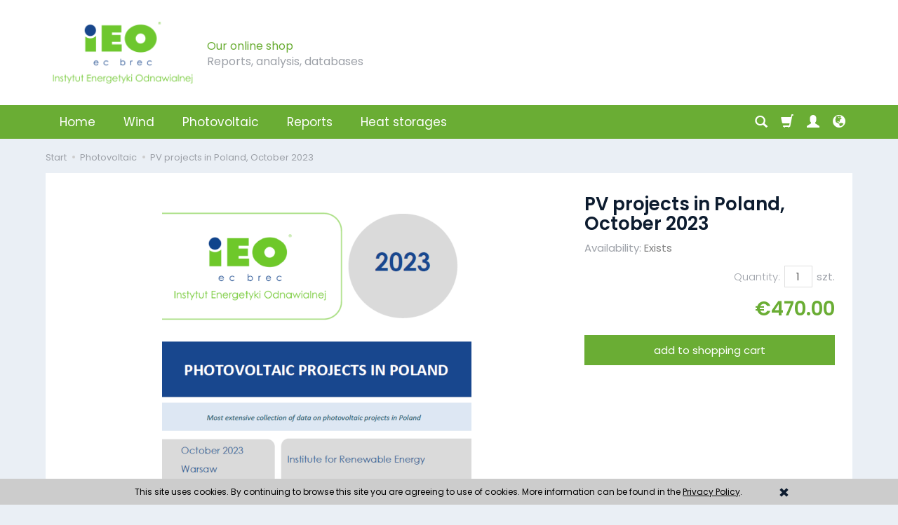

--- FILE ---
content_type: text/html; charset=UTF-8
request_url: https://sklepieo.pl/en/62.html
body_size: 9497
content:
<!DOCTYPE html>
<html lang="en">
   <head>
      <meta name="viewport" content="width=device-width, initial-scale=1.0, maximum-scale=1.0" /> 
      
      
      

      
      
      
      
      
      
      
      
      
      
      
      
      
      
      
      
      
      <meta http-equiv="Content-Type" content="text/html; charset=utf-8" />
<meta name="keywords" content="PV projects in Poland, October 2023, Photovoltaic" />
<meta name="description" content="Last database update: October 2023 Data status as of September 30, 2023 - grid connection conditions, October 6, 2023 - construction permits.
The database &quot;Photovoltaic " />
<title>PV projects in Poland, October 2023</title>
<link rel="canonical" href="https://sklepieo.pl/en/62.html" />
      <link href="/bootstrap/css/bootstrap.min.css?v320" rel="stylesheet" type="text/css" />
      <link href="/cache/css/a31a95df929ad28d9ace01e78363dcc9.css?lm=1594971279" rel="stylesheet" type="text/css" media="screen" />

      <script src="/cache/js/a293a1ea5713ef8552738cb5b7e54b4d.js?lm=1594971279" type="text/javascript"></script>

      <link rel="shortcut icon" type="image/x-icon" href="/favicon.ico" />
      <link href="https://fonts.googleapis.com/css?family=Poppins:300,400,400i,600,600i&display=swap&subset=latin-ext" rel="stylesheet" media="print" onload="this.media='all'">


<!--[if IE 9]>
 <style type="text/css">
 select.form-control
 {
    padding-right: 0;
    background-image: none;
 }
 </style> 
<![endif]-->

<script type="text/javascript">    
	//<![CDATA[
	 jQuery(function($) {
	 	$('body [data-equalizer]').equalizer({ use_tallest: true });
		
	 	var menuHeight = $('#header-navbar').height();
	 	var dropdown = $('#header-navbar .dropdown-menu');

	 	function menuFix() {     

	        if ($(window).width() > 768) {

	        	var scrolled = $(window).scrollTop();
		        var menuTop = $('#header-navbar-position').offset().top;
		        var windowHeight = $(window).height();
		        var headerHeight = $('#header').outerHeight();

	            if (scrolled > menuTop) {
	                $('#header-navbar').addClass('navbar-fixed-top');
	                $('#header-navbar-position').css('min-height', menuHeight - 1);
	                dropdown.css('max-height', windowHeight - menuHeight - 15);
	            } else if (scrolled < menuTop) {
	                $('#header-navbar').removeClass('navbar-fixed-top');
	                $('#header-navbar-position').css('min-height', '');
	                dropdown.css('max-height', windowHeight - headerHeight - menuHeight - 15);
	            };

	        } else {
		        dropdown.removeAttr("style");
		    };
	    }

	    $(document).ready(function(){
			$('body [data-equalizer]').equalizer({ use_tallest: true });

			$(window).scroll(function () {
			    if ($(this).scrollTop() > 100) {
			        $('#toTop').fadeIn();
			    } else {
			        $('#toTop').fadeOut();
			    }
			});

			$('#toTop').click(function () {
			    $("html, body").animate({
			        scrollTop: 0
			    }, 300);
			    return false;
			});

			var scroll = false;
			var $window = $(window);
			$window.scroll(function() {
			  scroll = true;
			});

			setInterval(function() {
			  if (scroll) {
			     if($window.scrollTop() + $window.height() >= $(document).height()-250) {
			        $('#phone-call').show()
			     }else{
			        $('#phone-call').hide()
			     }
			     scroll = false;
			  }
			}, 255);

			$('#nav-button-search.collapsed').click(function() {
                setTimeout(function(){ 
                    $('#nav-search .form-control').focus();
                }, 300);
            });

	       	if ($('#nav-settings  > ul > li:empty').length == 2)
		    {
		        $('#nav-button-settings').hide();
		    } 

	        if ($(window).width() < 768) {
	            var windowHeightMobile = $(window).height();
	            var menuHeightMobile = $('#header-navbar').height();
	            $('#header-navbar .navbar-collapse').css('max-height', windowHeightMobile - menuHeightMobile);
	        };  
	        menuFix();
	    });
	    $(window).scroll(function(){
	        menuFix();
	    });
	    $(window).resize(function(){
	        menuFix();
	    });
	 });
	 //]]>
</script> 

      <script async src="https://www.googletagmanager.com/gtag/js?id=UA--"></script>
<script>
  window.dataLayer = window.dataLayer || [];
  function gtag(){dataLayer.push(arguments)};
  gtag('js', new Date());
  gtag('config', 'UA--');
  
</script>  
      <meta property="og:type" content="website" /><meta property="og:title" content="PV projects in Poland, October 2023" /><meta property="og:description" content="Last database update: October 2023 Data status as of September 30, 2023 - grid connection conditions, October 6, 2023 - construction permits.
The database &quot;Photovoltaic projects in Poland, October 20" /><meta property="og:url" content="https://sklepieo.pl/en/62.html" /><meta property="og:image" content="https://sklepieo.pl/media/products/1ff6ba6ee222cd0f41a85d86fac081b8/images/thumbnail/big_okladka-pv.PNG?lm=1699458170" /><meta property="og:updated_time" content="1769532444" />   </head>
   <body>
       
      <header>
    <div id="top">
    <div id="header" class="hidden-xs">
        <div class="container">
            <div class="flex-sm">
                <div id="logo-top" class="slogan-width">
                    <div>
                        <a href="/lang/en">
                            <img class="img-responsive" src="/images/frontend/theme/elegante/_editor/prod/c76510ae0f62398551f30861a13e3e2b.png" alt="" />
                        </a>
                    </div> 
                </div>
                                                            <div class="slogan"><h4 class="hidden-xs">Our online shop <small>Reports, analysis, databases</small></h4></div>
                                    
                <div id="top-social">
                        
                </div>
            </div>
        </div>
    </div>
    <div id="header-navbar-position">
        <nav id="header-navbar" role="navigation">
            <div class="container">  
                <div id="logo" class="visible-xs">
                    <div>
                        <a href="/lang/en">
                            <img src="/images/frontend/theme/elegante/_editor/prod/ea5cefb22cb1a1d5675e7e950d3365e0.png" alt="" />
                        </a>
                    </div> 
                </div>                 
                <div id="navbar-buttons" class="btn-group pull-right">  
                    <button id="nav-button-search" type="button" class="btn btn-navbar hidden-xs collapsed" data-toggle="collapse" data-target="#nav-search"  data-parent="#header-navbar">
                        <span class="glyphicon glyphicon-search"></span>
                    </button>  

                    <button id="nav-button-shopping-cart" class="btn btn-navbar collapsed empty" data-toggle="collapse" data-target="#nav-shopping-cart"  data-parent="#header-navbar">
                        <span class="glyphicon glyphicon-shopping-cart"></span>
                        <small class="quantity"></small>
                    </button>

                     
                    <a href="/user/loginUser/lang/en" id="nav-button-user" class="hidden-xs btn btn-navbar collapsed">
                        <span id="login-status-info" class="glyphicon glyphicon-user"></span>
                        <small class="login-status">&nbsp;</small>
                    </a> 
                    <button id="nav-button-user" class="visible-xs btn btn-navbar collapsed" data-toggle="collapse" data-target="#nav-user" data-parent="#header-navbar">
                        <span id="login-status-info" class="glyphicon glyphicon-user"></span>
                        <small class="login-status">&nbsp;</small>
                    </button>     
                                                     
                    <button id="nav-button-settings" class="btn btn-navbar hidden-xs collapsed" data-toggle="collapse" data-target="#nav-settings" data-parent="#header-navbar">
                        <span class="glyphicon glyphicon-globe"></span>
                    </button>                                                                  
                </div>           
                <div class="navbar-header">
                    <button id="nav-button-menu" type="button" class="navbar-toggle collapsed" data-toggle="collapse" data-target="#nav-menu" data-parent="#header-navbar">
                        <span class="icon-bar"></span>
                        <span class="icon-bar"></span>
                        <span class="icon-bar"></span>
                    </button>                            
                </div>
                <div id="nav-menu" class="navbar-collapse collapse">
                    <ul class="nav navbar-nav horizontal-categories" style="visibility: hidden; height: 0">                       
    <li class="visible-xs">
        <form action="/product/en/search" class="form-inline search" method="get">
    <div class="input-group">
        <label class="sr-only" for="search">Wyszukaj</label>
        <input type="search" autocomplete="off" class="form-control" name="query" value="" placeholder='Search...' />
        <span class="input-group-btn">
            <button class="btn btn-primary" type="submit"><span class="glyphicon glyphicon-search"></span></button>
        </span>                                
    </div>
</form>


<script id="search-result-tpl" type="text/x-template">
    <div class="media">
        <div class="media-left">
            <a href="#">
                <img class="media-object" src="{%=o.image%}" alt="{%=o.name%}">
            </a>
        </div>
        <div class="media-body">
            <h4 class="media-heading">{%=o.name%}</h4>
            {% if (o.price) { %}
                <div class="price-info">
                    {% if (o.price.type == 'gross_net')  { %}
                        <span class="price">{%=o.price.brutto%}</span>
                    {% } else if (o.price.type == 'net_gross') { %}
                        <span class="price">{%=o.price.netto%}</span>
                    {% } else if (o.price.type == 'only_net') { %}
                        <span class="price">{%=o.price.netto%}</span>
                    {% } else { %}
                        <span class="price">{%=o.price.brutto%}</span>
                    {% } %}
                </div>
            {% } %}
        </div>
    </div>
</script>

<script type="text/javascript">
    jQuery(function($) {
        $('.search').submit(function() {
            var input = $(this).find('input[name=query]');

            if (!input.val()) {
                input.parent().addClass('has-error');
                return false;
            } 

            input.parent().removeClass('has-error');
            return true;            
        });

        var products = new Bloodhound({
            datumTokenizer: Bloodhound.tokenizers.obj.whitespace('name'),
            queryTokenizer: Bloodhound.tokenizers.whitespace,
            remote: {
                url: '/search/typeahead/lang/en?query=%QUERY',
                wildcard: '%QUERY'
            },
            limit: 100
        });
     
        products.initialize();

        var tpl = tmpl($('#search-result-tpl').html());
        
        var typeahead = $('.search input[type="search"]');
        typeahead.typeahead({
            minLength: 3,
            source: products.ttAdapter(),
            messages: {
                noresults: false,
            }, 
            viewport: { selector: '#header-navbar', padding: 0 },   
            template: function(suggestions) {
                var content = '';
                for (var i = 0; i < suggestions.length; i++) {
                    content += '<li data-url="'+suggestions[i].url+'">'+tpl(suggestions[i])+'</li>';
                }
                return content;
            }
        });
    });
</script>

    </li>    
    <li class="hidden-xs">
        <a href="/lang/en">Home</a>
    </li>
                        <li>
                <a href="/category/en/wind" class="category-link">Wind</a>
            </li>
         
                        <li>
                <a href="/category/en/photovoltaic" class="category-link">Photovoltaic</a>
            </li>
         
                                                    <li>
                    <a href="/category/en/reports" class="category-link">Reports</a>
                </li>
                     
                        <li>
                <a href="/category/en/heat-storages" class="category-link">Heat storages</a>
            </li>
         
          
    
    
</ul>

<script type="text/javascript">
//<![CDATA[
jQuery(function($) {
    var horizontalCategories = $('.horizontal-categories');
    var headerContainer = $('#header-navbar .container');
    var logo = $('#logo');
    var buttons = $('#navbar-buttons');
    var categories = horizontalCategories.children(':not(.more)');
    var moreContainer = $('<li style="display: none" class="dropdown more"><a data-toggle="dropdown" data-hover="dropdown" class="dropdown-toggle" href="#"><span class="icon-bar"></span><span class="icon-bar"></span><span class="icon-bar"></span></a><ul class="dropdown-menu"></ul>');


    moreContainer.children("a").dropdownHover();

    horizontalCategories.append(moreContainer); 

    horizontalCategories.bind('highlight', function(event, href) {
        var $this = $(this);
        if (href) {
            $this.find('a[href="'+href+'"]').parents("li").addClass("active"); 
            $this.data('href', href);
        } else {
            $this.find('a[href="'+$this.data('href')+'"]').parents("li").addClass("active");
        }      
    }); 

    function more() {


        var current = 0;
        var content = '';

        moreContainer.hide();

        if ($(window).width() < 768) {
            categories.show(); 
        } else {
            horizontalCategories.css({ visibility: 'hidden', 'height': 0 });  
            
            var widthOffset = logo.width() + 180 + moreContainer.width();
            var width = headerContainer.width() - widthOffset;
            categories.each(function() {
                var li = $(this);
               
                current += li.width();

                if (current >= width) {
                    li.hide();
                    var link = li.children('a');
                    content += '<li><a href="'+link.attr('href')+'" class="category-link">'+link.html()+'</a></li>';
                } else {
                    li.show();
                }
                
            });

            if (content) {
                moreContainer.children('.dropdown-menu').html(content);
                moreContainer.show();
                horizontalCategories.trigger('highlight');  
            } 
            
        }
  
        horizontalCategories.css({ visibility: 'visible', 'height': 'auto' });     
    }

    horizontalCategories.on("click", '.category-link', function() {
        var link = $(this);

        if (link.data('toggle') != 'dropdown' || link.data('toggle') == 'dropdown' && link.parent().hasClass('open')) {
            window.location = $(this).attr('href')+'?horizontal';
            return false;
        }
    }); 

    var win = $(window);

    var throttle = 250,
        handler = function() {
            curr = ( new Date() ).getTime();
            diff = curr - lastCall;

            if ( diff >= throttle ) {

                lastCall = curr;
                $( window ).trigger( "throttledresize" );

            } else {

                if ( heldCall ) {
                    clearTimeout( heldCall );
                }

                // Promise a held call will still execute
                heldCall = setTimeout( handler, throttle - diff );
            }
        },
        lastCall = 0,
        heldCall,
        curr,
        diff;

    win.resize(handler);

    win.on("deviceorientation", handler); 

    win.on("throttledresize", more);

    $(window).one("webkitTransitionEnd otransitionend oTransitionEnd msTransitionEnd transitionend webkitAnimationEnd oanimationend msAnimationEnd animationend", more);

    var img = $('#logo img');
    img.one('load', more);
    if (img.get(0).complete || img.get(0).readyState === 4) {
        more();
    }
});
//]]>   
</script>

                </div>
                <div class="navbar-dropdown">                
                    <div id="nav-shopping-cart" class="navbar-collapse collapse">
                            <div class="shopping-cart clearfix">
            <div class="text-right">Your shopping cart is empty</div>
    </div>


<script type="text/javascript">
//<![CDATA[
jQuery(function($) {
    var quantity = 0;
    $("#nav-button-shopping-cart .quantity").html(quantity ? quantity : ""); 
    $('#nav-shopping-cart [data-toggle=tooltip]').tooltip().on('show.bs.tooltip', function(e) {
        var target = $(e.target);
        if (target.hasClass('product-option-label')) {
            var maxWidth = target.css('max-width');
            target.css({ 'max-width': 'none' });
            var width = target.width();
            target.css({ 'max-width': maxWidth });

            return width > target.width();
        }

        return true;
    });
    if (quantity > 0) {
        $("#nav-button-shopping-cart.empty").removeClass('empty');
    };
});
//]]>   
</script>


                    </div>
                    <div id="nav-user" class="navbar-collapse collapse">
                        <ul class="nav navbar-nav">               
                                <li class="user-options"><a href="/user/loginUser/lang/en" rel="nofollow">Log in</a></li>
    <li class="user-options user-options-logout"><a href="/user/createAccount/lang/en" rel="nofollow">Create account</a></li>    

<li class="dropdown visible-xs"><a href="#" rel="nofollow" class="dropdown-toggle" data-hover="dropdown" data-toggle="dropdown">
    English <span class="caret"></span>
</a>
<ul class="dropdown-menu">
    <li><a href="https://sklepieo.pl/pl/62.html" rel="nofollow">Polish</a></li>
    <li class="active"><a href="/en/62.html" rel="nofollow">English</a></li>
</ul></li> 
<li class="dropdown visible-xs"><a href="#" class="dropdown-toggle" data-hover="dropdown" data-toggle="dropdown">
    EUR <b class="caret"></b>
</a>
<ul class="dropdown-menu">
    <li><a href="/currency/change/currency/1/lang/en" rel="nofollow">PLN</a></li>
    <li class="active"><a href="/currency/change/currency/3/lang/en" rel="nofollow">EUR</a></li>
</ul></li>


                        </ul>
                    </div>
                    <div id="nav-settings" class="hidden-xs navbar-collapse collapse"><ul class="nav navbar-nav"><li class="dropdown"><a href="#" rel="nofollow" class="dropdown-toggle" data-hover="dropdown" data-toggle="dropdown">
    English <span class="caret"></span>
</a>
<ul class="dropdown-menu">
    <li><a href="https://sklepieo.pl/pl/62.html" rel="nofollow">Polish</a></li>
    <li class="active"><a href="/en/62.html" rel="nofollow">English</a></li>
</ul></li><li class="dropdown"><a href="#" class="dropdown-toggle" data-hover="dropdown" data-toggle="dropdown">
    EUR <b class="caret"></b>
</a>
<ul class="dropdown-menu">
    <li><a href="/currency/change/currency/1/lang/en" rel="nofollow">PLN</a></li>
    <li class="active"><a href="/currency/change/currency/3/lang/en" rel="nofollow">EUR</a></li>
</ul></li></ul></div>
                    <div id="nav-search" class="navbar-collapse collapse hidden-xs">
                        <form action="/product/en/search" class="form-inline search" method="get">
    <div class="input-group">
        <label class="sr-only" for="search">Wyszukaj</label>
        <input type="search" autocomplete="off" class="form-control" name="query" value="" placeholder='Search...' />
        <span class="input-group-btn">
            <button class="btn btn-primary" type="submit"><span class="glyphicon glyphicon-search"></span></button>
        </span>                                
    </div>
</form>


<script id="search-result-tpl" type="text/x-template">
    <div class="media">
        <div class="media-left">
            <a href="#">
                <img class="media-object" src="{%=o.image%}" alt="{%=o.name%}">
            </a>
        </div>
        <div class="media-body">
            <h4 class="media-heading">{%=o.name%}</h4>
            {% if (o.price) { %}
                <div class="price-info">
                    {% if (o.price.type == 'gross_net')  { %}
                        <span class="price">{%=o.price.brutto%}</span>
                    {% } else if (o.price.type == 'net_gross') { %}
                        <span class="price">{%=o.price.netto%}</span>
                    {% } else if (o.price.type == 'only_net') { %}
                        <span class="price">{%=o.price.netto%}</span>
                    {% } else { %}
                        <span class="price">{%=o.price.brutto%}</span>
                    {% } %}
                </div>
            {% } %}
        </div>
    </div>
</script>

<script type="text/javascript">
    jQuery(function($) {
        $('.search').submit(function() {
            var input = $(this).find('input[name=query]');

            if (!input.val()) {
                input.parent().addClass('has-error');
                return false;
            } 

            input.parent().removeClass('has-error');
            return true;            
        });

        var products = new Bloodhound({
            datumTokenizer: Bloodhound.tokenizers.obj.whitespace('name'),
            queryTokenizer: Bloodhound.tokenizers.whitespace,
            remote: {
                url: '/search/typeahead/lang/en?query=%QUERY',
                wildcard: '%QUERY'
            },
            limit: 100
        });
     
        products.initialize();

        var tpl = tmpl($('#search-result-tpl').html());
        
        var typeahead = $('.search input[type="search"]');
        typeahead.typeahead({
            minLength: 3,
            source: products.ttAdapter(),
            messages: {
                noresults: false,
            }, 
            viewport: { selector: '#header-navbar', padding: 0 },   
            template: function(suggestions) {
                var content = '';
                for (var i = 0; i < suggestions.length; i++) {
                    content += '<li data-url="'+suggestions[i].url+'">'+tpl(suggestions[i])+'</li>';
                }
                return content;
            }
        });
    });
</script>

                    </div>
                </div>
            </div>
        </nav>
    </div>
</div>
</header>

<div id="one-column-layout">
    <div class="container">
    	 		
			<ol class="breadcrumb hidden-xs" itemscope itemtype="https://schema.org/BreadcrumbList">
    <li itemprop="itemListElement" itemscope itemtype="https://schema.org/ListItem">
    	<a itemprop="item" href="https://sklepieo.pl/lang/en?lang=en"><span itemprop="name">Start</span></a>
    	<meta itemprop="position" content="1" />
    </li>
    	        <li itemprop="itemListElement" itemscope itemtype="https://schema.org/ListItem">
        	<a itemprop="item" href="https://sklepieo.pl/category/en/photovoltaic"><span itemprop="name">Photovoltaic</span></a>
        	<meta itemprop="position" content="2" />
        </li>
	        <li itemprop="itemListElement" itemscope itemtype="https://schema.org/ListItem">
        	<a itemprop="item" href="https://sklepieo.pl/en/62.html"><span itemprop="name">PV projects in Poland, October 2023</span></a>
        	<meta itemprop="position" content="3" />
        </li>
	</ol>
		  

        
        













<div itemscope itemtype="https://schema.org/Product">
    <div class="card panel panel-default">
        <div class="panel-body">

            <div class="row">
                <div class="col-xs-12 col-sm-8 product-gallery">
                    <ul id="product-gallery" class="gallery list-unstyled clearfix gallery-one" data-equalizer>
                        <li id="product-photo" class="col-xs-12" data-src="/media/products/1ff6ba6ee222cd0f41a85d86fac081b8/images/thumbnail/big_okladka-pv.PNG?lm=1699458170" data-sub-html="    &lt;div class=&quot;custom-html&quot;&gt;
        &lt;h4&gt;PV projects in Poland, October 2023&lt;/h4&gt;
        &lt;p&gt;&lt;/p&gt;
    &lt;/div&gt;
" data-id="" data-gallery="/stThumbnailPlugin.php?i=media%2Fproducts%2F1ff6ba6ee222cd0f41a85d86fac081b8%2Fimages%2Fokladka-pv.PNG&t=gallery&f=product&u=1699453954">
                            <div>
                                <div class="gallery-image">
                                    <img itemprop="image" class="img-responsive" src="/media/products/1ff6ba6ee222cd0f41a85d86fac081b8/images/thumbnail/large_okladka-pv.PNG?lm=1699454084" alt="PV projects in Poland, October 2023" />
                                </div>
                            </div>
                        </li>
                                            </ul>
                </div>
                <div class="col-xs-12 col-sm-4 product-label relative">
                    <div id="product-preloader" class="preloader absolute hidden"></div>
                    <h1 itemprop="name">PV projects in Poland, October 2023</h1>

                    
                    <ul class="information">
                        
                        

                                                                                                                            <li>
                                                                    <span class="text-muted">Availability:</span>
                                                                                                    <span id="st_availability_info">
    

        
    <span id="st_availability_info-value" style="float: none;color: #808080">Exists</span>

    
</span>

<!-- Modal -->
<div class="modal fade" id="availability_alert_modal" tabindex="-1" role="dialog" aria-labelledby="myModalLabel" aria-hidden="true">
  <div class="modal-dialog">
    <div class="modal-content">
        <div id="availability_alert"></div>
    </div>
  </div>
</div><script type="text/javascript" language="javascript">
   jQuery(function ($)
   {
      $(document).ready(function ()
      {
         $('#active_availability_alert_overlay').click(function()
         {
            
                $('#availability_alert_modal').modal('show');
                
                $.get('/stAvailabilityFrontend/showAddOverlay?'+$('#st_update_product_options_form').serialize(), { 'product_id':'62'}, function(data)
                {
                    $('#availability_alert').html(data);
                });
            
            
         });

      });
   });
</script>

                                                                    
                                                                       <div id="question-container">
   </div>
<script type="text/javascript" language="javascript">
   jQuery(function ($)
   {
      $(document).ready(function ()
      {
         $('#active_price_question_overlay').click(function()
         {

           
                $('#price_question_modal').modal('show');

                $.get('/question/showAddOverlay', { 'product_id':'62','question_type':'price'}, function(data)
                {
                    $('#price_question').html(data);
                });

                    });

         $('#active_depository_question_overlay').click(function()
         {
            
                $('#depository_question_modal').modal('show');

                $.get('/question/showAddOverlay', { 'product_id':'62','question_type':'depository'}, function(data)
                {
                    $('#depository_question').html(data);
                });

                    });
      });
   });
</script>

                                                            </li>
                                                
                        <div id="basket_product_options_container">
                            
                        </div>

                        
                    </ul>

                    <meta itemprop="sku" content="62">
                    
                                            <ul class="information prices" itemprop="offers" itemscope itemtype="https://schema.org/Offer">
                        <meta itemprop="availability" content="https://schema.org/InStock" />
                        <meta itemprop="priceCurrency" content="EUR" />
                        <meta itemprop="url" content="https://sklepieo.pl/en/62.html" />
                        <meta itemprop="priceValidUntil" content="2026-02-10" />

                                                            <meta itemprop="price" content="470" />
                            
                        
                            <li class="add-quantity text-muted">
                                <label for="product-card_62_quantity">Quantity:</label><input type="text" name="product-card[62][quantity]" id="product-card_62_quantity" value="1" class="basket_add_quantity form-control" size="4" maxlength="5" data-max="1" data-min="1" onchange="this.value = stPrice.fixNumberFormat(this.value, 0);" /><span class="uom">szt.</span>
                            </li>
                                                                                                                            <li class="price-line price"><span id="st_product_options-price-brutto">€470.00 </span></li>
                                                            
                            
                            <li class="shopping-cart">
                                    <form data-product="62" id="product-card_62" class="basket_add_button" action="/basket/add/62/1" method="post">
        <div>
            <input type="hidden" name="product_set_discount" value="" />
            <input type="hidden" name="option_list" value="" />
            <button class="btn btn-shopping-cart" type="submit">add to shopping cart</button>
        </div>
    </form><script type="text/javascript">
//<![CDATA[
jQuery(function($) {
   $(document).ready(function() {
      
      $("body").on("submit", "#product-card_62", function(event) {
         var quantity_selector = '';
         var url = '';
         var parameters = [];

         if (event.type == 'submit') {
            var form = $(this);

            url = form.attr('action');

            if (!quantity_selector) { 
               quantity_selector = '#' + form.attr('id') + '_quantity';
            } 
         
            parameters = form.serializeArray();

         } else if (event.type == 'click') {
            var link = $(this);

            if (link.hasClass('basket_disabled')) {
                event.stopImmediatePropagation();
                return false;
            }

            url = link.attr('href');

            if (!quantity_selector) { 
               quantity_selector = '#' + link.attr('id') + '_quantity';
            }           
         }

         var quantity = $(quantity_selector); 

         if (quantity.length && quantity.val() == 0) {
               quantity.val(quantity.get(0).defaultValue);
         }          

         if (quantity.length) {
            parameters.push({ name: "quantity", value: quantity.val() });
         }         

         if (window.location.protocol != 'https:') {
            url = url.replace('https://', 'http://'); 
         }

         var body = $('body').css({ cursor: 'wait' });
         var div = $('<div></div>');
         div.css({ 'height': body.height(), 'width': body.width(), position: 'absolute', 'z-index': 10000, background: 'transparent', cursor: 'wait' });
         body.prepend(div);

         $.post(url, parameters, function(html) {
            var html = $(html);
            $('body').append(html);
            div.remove();
            body.css({ cursor: 'auto' });
         }, 'html');
         event.preventDefault();
         event.stopImmediatePropagation();
      });
   });
});
//]]>
</script>    
                            </li>
                                                            
                                                    
                        

    <li style="margin-top: 12px">    
</li>


                    </ul>
                                

                
<div id="card-info-box" role="tablist" aria-multiselectable="true">
                    
    <ul class="flex clearfix">
        
        
                
    </ul>

        
        
        
</div>

                
                

                <div class="hidden-xs"><div class="reviews">
    </div>

<script type="text/javascript">
jQuery(function($) {
    $(window).load(function() {
        var leftContentHeight = $('#card-left-content').height() + $('.product-gallery').height();
        var rightContentHeight = $('.product-label').height() + $('.product-label .reviews').height();

        $('#review-right').css('min-height', rightContentHeight - leftContentHeight + 50);
    });
});
</script>
</div>
            </div>
        </div>
        <div id="card-left-content">
            <div class="row">
                <div class="col-xs-12 col-sm-8">
                    
                                                        </div>

                    
                    <div id="description-long" itemprop="description" class="description tinymce_html col-xs-12 col-sm-8">
                        <!--[mode:tiny]--><p style="text-align: justify;">Last database update: October 2023 Data status as of September 30, 2023 - grid connection conditions, October 6, 2023 - construction permits.</p>
<p style="text-align: justify;">The database "Photovoltaic projects in Poland, October 2023" is available in Excel file format and presents the most up-to-date picture of the short-term investment potential of photovoltaic technology. The photovoltaic projects included are at the stage of issuing connection conditions and concluding connection agreements. Some of them are already ready for implementation in the auction system (have construction permits).</p>
<p style="text-align: justify;">The database offered includes:</p>
<ul style="text-align: justify;">
<li>6,929 projects with connection conditions issued with a total capacity of 18,325 MW,</li>
<li>3,268 projects with an identified investor with a total capacity of 6,632 MW,</li>
<li>3,492 projects with issued construction permits with a total capacity of 6,975 MW.</li>
<li>Summaries and statistical analysis of projects, ability to create summaries and charts in different size ranges and location areas,</li>
<li>LCOE energy cost estimation of projects by size and location (solar),</li>
<li>Interactive map of projects.</li>
<li>Additional information about the projects that have obtained conditions for connection to the grid and energy storage facilities, as well as refusals to issue connection conditions published by operators.</li>
</ul>
<p style="text-align: justify;">More information can be found in the DEMO version of the database.</p>
<p style="text-align: justify;">The update is available with a 15% discount for customers who have purchased the previous database version. Orders for the product with the discount should be submitted to <u>biuro@ieo.pl.</u></p>
<p style="text-align: justify;"><a href="https://sklepieo.pl/product/attachment/1ff6ba6ee222cd0f41a85d86fac081b8/pl_PL/demo-database-pv-projects-in-poland-october-2023.xlsx">Download the <u>DEMO version of the database</u></a></p>
                    </div>
                    <div id="review-right" class="hidden-xs col-sm-4"></div>
                
                <div class="col-xs-12 col-sm-8">
                    
                                            
                                    </div>
            </div>
            <div class="visible-xs"><div class="reviews">
    </div>

<script type="text/javascript">
jQuery(function($) {
    $(window).load(function() {
        var leftContentHeight = $('#card-left-content').height() + $('.product-gallery').height();
        var rightContentHeight = $('.product-label').height() + $('.product-label .reviews').height();

        $('#review-right').css('min-height', rightContentHeight - leftContentHeight + 50);
    });
});
</script>
</div>
        </div>

                    <ul id="product-tabs" class="nav nav-tabs">
                                <li>
                    <a href="#product-tab-1" data-url="/product/recommendProducts/id/62/id_category/5/lang/en" rel="nofollow">Recommended</a>
                </li>
                            </ul>

            <div class="tab-content">
                                    <div class="tab-pane" id="product-tab-1"></div>
                            </div>
        
        </div>
    </div>

    
</div>

<div class="modal fade" id="execute_time_overlay" tabindex="-1" role="dialog" aria-labelledby="execute_time_overlay" aria-hidden="true">
  <div class="modal-dialog">
    <div class="modal-content">
    </div>
  </div>
</div>

<script type="text/javascript">
//<![CDATA[
jQuery(function($) {
    var preloader = $('#product-preloader');

    $('#product-tabs').on('click', 'a', function() {

        var tab = $(this);
        tab.tab('show');

        var pane = $(tab.attr('href'));

        if (pane.is(':empty')) {
            pane.html('<div class="preloader"></div>');

            $.get(tab.data('url'), function(html) {
                pane.html(html);
            });
        }

        return false;
    });

    $('#product-tabs a[href=#product-tab-1]').click();




$('#execute_time_trigger').click(function(){
    $.get('/webpage/ajax/lang/en', function(html)
    {
        $('#execute_time_overlay .modal-content').html(html);
    });
});


$("#product-gallery").lightGallery({
     caption : true,
     desc : true,
     rel: false,
     loop: true,
     closable: false
});

});
//]]>
</script>

    </div> 
    
    <footer>
	    <div class="navbar navbar-default clearfix" role="navigation">
    <div class="container">
        <div id="accordion_footer" class="panel-group row">
            <div class="col-xs-12 col-sm-8">
                <div class="row">
		    <div class="foot-group list-group col-xs-12 col-sm-3">
	       <h5 class="list-group-item-heading">
	<a data-toggle="collapse" data-parent="#accordion_footer" href="#collapse_1">Order <span class="caret hidden-sm hidden-md hidden-lg"></span></a>
</h5>  
<div id="collapse_1" class="list-group collapse">
                 
        <a href="/webpage/en/terms-and-conditions.html">Terms and Conditions</a>
        
                 
        <a href="/webpage/en/privacy-policy.html">Privacy policy</a>
        
      
</div>
	    </div>
		    <div class="foot-group list-group col-xs-12 col-sm-3">
	       <h5 class="list-group-item-heading">
	<a data-toggle="collapse" data-parent="#accordion_footer" href="#collapse_3">Information <span class="caret hidden-sm hidden-md hidden-lg"></span></a>
</h5>  
<div id="collapse_3" class="list-group collapse">
                 
        <a href="/webpage/en/about-company.html">About Company</a>
        
                 
        <a href="/webpage/en/contact.html">Contact</a>
        
      
</div>
	    </div>
		</div>    
            </div>
    		<!-- <div class="foot-group list-group col-xs-12 col-sm-4 verify"></div> -->
            <div id="newsletter" class="list-group col-xs-12 col-sm-4 pull-right">
                
                
					<img src="/dokumenty/grafika/dotpay_logo.jpg" style="
    height: 100px;
    float: right;margin-left: 20px;
">
				<img src="/dokumenty/grafika/mc.svg" style="
    background: white;
    height: 100px;
    float: right;
">
            </div>
        </div>
        <div class="copyright clearfix text-muted">
             <a href="https://www.soteshop.com/" target="_blank">Proudly powered by<img src="/images/frontend/theme/bianco/copyright.png" alt="ecommerce software poland" title="online shops SOTE" width="39" height="12"/></a>

    </div>
    </div>
</div>
	</footer>
</div>      
<script type="text/javascript" src="/js/jquery.cookie.js"></script>
<script type="text/javascript">
jQuery(function ($)
{
    $(document).ready(function()
    {   
    
        var cookies = '<div id="cookies_message" style="background: #cccccc;"><div id="cookies_frame" style="width: 990px;"><div id="cookies_close"><span class="glyphicon glyphicon-remove"></span></div><div id="cookies_content" style="color:#000000;">This site uses cookies. By continuing to browse this site you are agreeing to use of cookies. More information can be found in the <a href="/webpage/en/privacy-policy.html" >Privacy Policy</a>.</div></div></div>'; 
        $( "footer" ).after(cookies); 
         
        var cookies_message = $('#cookies_message');
        var height_cookies_message = $('#cookies_message').height();
        if (!$.cookies.get('cookies_message_hidden')) {
            cookies_message.show();
            $("html").css("padding-bottom", height_cookies_message);
        }

        $('#cookies_close').click(function(){
            cookies_message.hide();
            var expires_at = new Date();
            var years = 20;
            expires_at.setTime(expires_at.getTime() + 1000 * years * 365 * 24 * 60 * 60);
            $.cookies.set('cookies_message_hidden', true, {path: '/', expiresAt: expires_at});
            $("html").css("padding-bottom", "0");
        });
    });
});
</script>
               <a id="phone-call" href="tel:+48 22 825 46 52"><span class="glyphicon glyphicon-earphone"></span></a> 
            <a href="#" id="toTop"><span class="glyphicon glyphicon-arrow-up"></span></a>
   </body>
</html>

--- FILE ---
content_type: text/html; charset=utf-8
request_url: https://sklepieo.pl/product/recommendProducts/id/62/id_category/5/lang/en
body_size: 1132
content:
<section id="product-recommend" class="full-list product-list row" data-equalizer>
            <div class="product col-xs-12 col-sm-4">
            <div class="thumbnail clearfix">
                <div data-equalizer-watch="image"><div class="image"><a href="/en/42.html"><img alt="Zwycięzcy aukcji OZE 2016-2024" src="/media/products/50baaafce154f790ca5fce2bfcbb29d3/images/thumbnail/small_Zwyciezcy-aukcji-Oze.jpg?lm=1750845522" /></a></div></div>                <div class="caption clearfix text-center">
                    <div data-equalizer-watch="thumb">
                        <p class="name" ><a href="/en/42.html" class="product_name">Zwycięzcy aukcji OZE 2016-2024</a></p>                                                                        <div class="box-price">                 
                                                                                                <div class="price nowrap">€400.00 </div>
                                                                                                                          
                        </div>
                    </div>
                    
                    <div class="product-shopping-cart hidden-xs" data-equalizer-watch="btn">
                        <a class="btn btn-shopping-cart" href="/en/42.html">View details</a>
                    </div>    
                </div>
            </div>
        </div>
            <div class="product col-xs-12 col-sm-4">
            <div class="thumbnail clearfix">
                <div data-equalizer-watch="image"><div class="image"><a href="/en/43.html"><img alt="The Winners of RES auctions 2016-2021" src="/media/products/324010b440c08c1a9373c359802ae4fb/images/thumbnail/small_okladka-EN.PNG?lm=1642681877" /></a></div></div>                <div class="caption clearfix text-center">
                    <div data-equalizer-watch="thumb">
                        <p class="name" ><a href="/en/43.html" class="product_name">The Winners of RES auctions 2016-2021</a></p>                                                                        <div class="box-price">                 
                                                                                                <div class="price nowrap">€500.00 </div>
                                                                                                                          
                        </div>
                    </div>
                    
                    <div class="product-shopping-cart hidden-xs" data-equalizer-watch="btn">
                        <a class="btn btn-shopping-cart" href="/en/43.html">View details</a>
                    </div>    
                </div>
            </div>
        </div>
            <div class="product col-xs-12 col-sm-4">
            <div class="thumbnail clearfix">
                <div data-equalizer-watch="image"><div class="image"><a href="/en/60.html"><img alt="Operating photovoltaic installations in Poland, March 2023" src="/media/products/a6afd2827fd634df0a2a15c27798bc51/images/thumbnail/small_okladka-pv.PNG?lm=1696240633" /></a></div></div>                <div class="caption clearfix text-center">
                    <div data-equalizer-watch="thumb">
                        <p class="name" ><a href="/en/60.html" class="product_name">Operating photovoltaic installations in Poland, March 2023</a></p>                                                                        <div class="box-price">                 
                                                                                                <div class="price nowrap">€310.00 </div>
                                                                                                                          
                        </div>
                    </div>
                    
                    <div class="product-shopping-cart hidden-xs" data-equalizer-watch="btn">
                        <a class="btn btn-shopping-cart" href="/en/60.html">View details</a>
                    </div>    
                </div>
            </div>
        </div>
            <div class="product col-xs-12 col-sm-4">
            <div class="thumbnail clearfix">
                <div data-equalizer-watch="image"><div class="image"><a href="/en/69.html"><img alt="Funkcjonujące Instalacje Fotowoltaiczne w Polsce 2025" src="/media/products/282bd042f4014b1d72077136a7873fbe/images/thumbnail/small_Fotowoltaika.jpg?lm=1750771445" /></a></div></div>                <div class="caption clearfix text-center">
                    <div data-equalizer-watch="thumb">
                        <p class="name" ><a href="/en/69.html" class="product_name">Funkcjonujące Instalacje Fotowoltaiczne w Polsce 2025</a></p>                                                                        <div class="box-price">                 
                                                                                                <div class="price nowrap">€380.00 </div>
                                                                                                                          
                        </div>
                    </div>
                    
                    <div class="product-shopping-cart hidden-xs" data-equalizer-watch="btn">
                        <a class="btn btn-shopping-cart" href="/en/69.html">View details</a>
                    </div>    
                </div>
            </div>
        </div>
            <div class="product col-xs-12 col-sm-4">
            <div class="thumbnail clearfix">
                <div data-equalizer-watch="image"><div class="image"><a href="/en/75.html"><img alt="Photovoltaic market in Poland 2025" src="/media/products/60d932ade5a53842b6e320cc6deebb7a/images/thumbnail/small_photovoltaic-market-poland-2025.png?lm=1754490604" /></a></div></div>                <div class="caption clearfix text-center">
                    <div data-equalizer-watch="thumb">
                        <p class="name" ><a href="/en/75.html" class="product_name">Photovoltaic market in Poland 2025</a></p>                                                                        <div class="box-price">                 
                                                                                                <div class="price nowrap">€690.00 </div>
                                                                                                                          
                        </div>
                    </div>
                    
                    <div class="product-shopping-cart hidden-xs" data-equalizer-watch="btn">
                        <a class="btn btn-shopping-cart" href="/en/75.html">View details</a>
                    </div>    
                </div>
            </div>
        </div>
            <div class="product col-xs-12 col-sm-4">
            <div class="thumbnail clearfix">
                <div data-equalizer-watch="image"><div class="image"><a href="/en/78.html"><img alt="Baza danych „Baza projekty fotowoltaiczne w Polsce - grudzień 2025”" src="/media/products/5bf66d836eae4381ed6a0b772c3575a5/images/thumbnail/small_PV-okladka-bazy.png?lm=1767783536" /></a></div></div>                <div class="caption clearfix text-center">
                    <div data-equalizer-watch="thumb">
                        <p class="name" ><span title="Baza danych „Baza projekty fotowoltaiczne w Polsce - grudzień 2025”"  class="hint"><a href="/en/78.html" class="product_name">Baza danych „Baza projekty fotowoltaiczne w Polsce - grudzie...</a></span></p>                                                                        <div class="box-price">                 
                                                                                                <div class="price nowrap">€690.48 </div>
                                                                                                                          
                        </div>
                    </div>
                    
                    <div class="product-shopping-cart hidden-xs" data-equalizer-watch="btn">
                        <a class="btn btn-shopping-cart" href="/en/78.html">View details</a>
                    </div>    
                </div>
            </div>
        </div>
    </section>


<script type="text/javascript">
jQuery(function($) {
    $(document).ready(function() {
        $('#product-recommend[data-equalizer]').equalizer({ use_tallest: true });
    });
});
</script>


